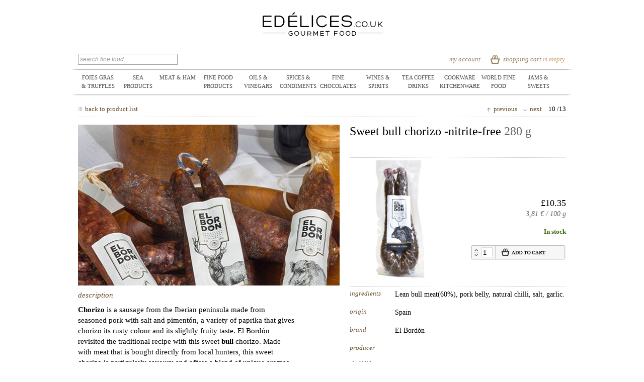

--- FILE ---
content_type: text/html; charset=UTF-8
request_url: https://www.edelices.co.uk/sweet-bull-chorizo-nitrite-free-bordon.html
body_size: 9291
content:
<!DOCTYPE html PUBLIC "-//W3C//DTD XHTML 1.0 Strict//EN" "http://www.w3.org/TR/xhtml1/DTD/xhtml1-strict.dtd">
<html xmlns="http://www.w3.org/1999/xhtml" xml:lang="en" lang="en">
<head>
<title>Sweet bull chorizo -nitrite-free - El Bordón  - edelices.co.uk</title>
<meta http-equiv="Content-Type" content="text/html; charset=utf-8" />
<meta name="description" content="Buy Sweet bull chorizo -nitrite-free - El Bordón  online. Fast delivery. edélices.co.uk, your online french gourmet food store." />
<meta name="keywords" content="chorizo, sans nitrite, taureau" />
<meta name="robots" content="INDEX,FOLLOW" />
<link rel="icon" href="https://www.edelices.co.uk/skin/frontend/default/edelices/favicon.ico" type="image/x-icon" />
<link rel="shortcut icon" href="https://www.edelices.co.uk/skin/frontend/default/edelices/favicon.ico" type="image/x-icon" />
<!--[if lt IE 7]>
<script type="text/javascript">
//<![CDATA[
    var BLANK_URL = 'https://www.edelices.co.uk/js/blank.html';
    var BLANK_IMG = 'https://www.edelices.co.uk/js/spacer.gif';
//]]>
</script>
<![endif]-->
<link rel="stylesheet" type="text/css" href="https://www.edelices.co.uk/skin/frontend/default/edelices/css/styles_1.2.0.14.css" media="all" />
<link rel="stylesheet" type="text/css" href="https://www.edelices.co.uk/skin/frontend/default/edelicesuk/css/lang_1.1.10.css" media="all" />
<link rel="stylesheet" type="text/css" href="https://www.edelices.co.uk/skin/frontend/base/default/css/widgets.css" media="all" />
<link rel="stylesheet" type="text/css" href="https://www.edelices.co.uk/skin/frontend/default/edelices/css/easylightbox.css" media="all" />
<link rel="stylesheet" type="text/css" href="https://www.edelices.co.uk/skin/frontend/base/default/css/featured/featured.css" media="all" />
<link rel="stylesheet" type="text/css" href="https://www.edelices.co.uk/skin/frontend/default/default/css/print.css" media="print" />
<script type="text/javascript" src="https://www.edelices.co.uk/js/jquery/jquery-1.4.3.min.js"></script>
<script type="text/javascript" src="https://www.edelices.co.uk/js/prototype/prototype.js"></script>
<script type="text/javascript" src="https://www.edelices.co.uk/js/lib/ccard.js"></script>
<script type="text/javascript" src="https://www.edelices.co.uk/js/prototype/validation.js"></script>
<script type="text/javascript" src="https://www.edelices.co.uk/js/scriptaculous/builder.js"></script>
<script type="text/javascript" src="https://www.edelices.co.uk/js/scriptaculous/effects.js"></script>
<script type="text/javascript" src="https://www.edelices.co.uk/js/scriptaculous/dragdrop.js"></script>
<script type="text/javascript" src="https://www.edelices.co.uk/js/scriptaculous/controls.js"></script>
<script type="text/javascript" src="https://www.edelices.co.uk/js/scriptaculous/slider.js"></script>
<script type="text/javascript" src="https://www.edelices.co.uk/js/varien/js.js"></script>
<script type="text/javascript" src="https://www.edelices.co.uk/js/varien/form.js"></script>
<script type="text/javascript" src="https://www.edelices.co.uk/js/varien/menu.js"></script>
<script type="text/javascript" src="https://www.edelices.co.uk/js/mage/translate.js"></script>
<script type="text/javascript" src="https://www.edelices.co.uk/js/mage/cookies.js"></script>
<script type="text/javascript" src="https://www.edelices.co.uk/js/varien/product.js"></script>
<script type="text/javascript" src="https://www.edelices.co.uk/js/varien/product_options.js"></script>
<script type="text/javascript" src="https://www.edelices.co.uk/skin/frontend/default/edelices/js/lightbox.js"></script>
<link rel="canonical" href="https://www.edelices.co.uk/meat-delicatessen/bellota-iberian-ham/sweet-bull-chorizo-nitrite-free-bordon.html" />
<!--[if lt IE 8]>
<link rel="stylesheet" type="text/css" href="https://www.edelices.co.uk/skin/frontend/default/edelices/css/styles-ie_1.0.10.css" media="all" />
<![endif]-->
<!--[if lt IE 7]>
<script type="text/javascript" src="https://www.edelices.co.uk/js/lib/ds-sleight.js"></script>
<script type="text/javascript" src="https://www.edelices.co.uk/skin/frontend/base/default/js/ie6.js"></script>
<![endif]-->

<script type="text/javascript">
//<![CDATA[
optionalZipCountries = [];
//]]>
</script>



<style>

/*mincart*/
#pac-mini-cart a,
#pac-popup-internal a {
	color: #AC804B;
}

#pac-mini-cart a:hover,
#pac-popup-internal a:hover {
	color: #2E8AB8;
}

.pac-checkout-button,
#pac-mini-cart .show-form {
	background-color: #3399CC!important;
	color: #FFFFFF!important;
}


.pac-checkout-button:hover,
#pac-mini-cart .show-form:hover {
	background-color: #2E8AB8!important;
	color: #FFFFFF!important;
}


.fancybox-wrap #pac-popup-internal.pac-mode-2 .pac-cart-total .pac-continue-shop a:before,
.pac-continue-shop a:before, .fancybox-wrap #pac-mini-cart .pac-cart-link:before{
	border-color: transparent #AC804B transparent transparent;
}

.fancybox-wrap #pac-popup-internal.pac-mode-2 .pac-cart-total .pac-continue-shop a:hover:before,
.pac-continue-shop a:before, .fancybox-wrap #pac-mini-cart .pac-cart-link:hover:before {
	border-color: transparent #2E8AB8 transparent transparent;
}

/*add to cart on product page*/

.product-view button.pac-product-button {
	background-color: #3399CC;
	color : #FFFFFF;
}

.product-view button.pac-product-button:hover {
	background-color: #2E8AB8;
	color : #FFFFFF;
}

.product-view .pac-btn-cart .pac-label {
	background-color: #1B6C94;
}

.product-view .pac-btn-cart:hover .pac-label {
	background-color: #1B6C94;
}

.product-view button.pac-btn-cart.disabled span {
	background-color: #1B6C94!important;
}

.product-view button.pac-btn-cart.disabled:hover span {
	background-color: #1B6C94!important;
}


/*add to cart on product list*/

button.pac-btn-cart,
#wishlist-table button.pac-btn-cart,
#pac-related-list button.pac-btn-cart {
	background-color: #AC804B;
	color : #FFFFFF;
}

button.pac-btn-cart.disabled span,
#wishlist-table button.pac-btn-cart.disabled span,
#pac-related-list button.pac-btn-cart.disabled span {
	background-color: #9A7343;
}

button.pac-btn-cart:hover,
#wishlist-table button.pac-btn-cart:hover,
#pac-related-list button.pac-btn-cart:hover {
	background-color: #AC804B;
	color : #FFFFFF;
}

.pac-btn-cart .pac-label,
#wishlist-table .pac-btn-cart .pac-label,
#pac-related-list button.pac-btn-cart .pac-label {
	background-color: #9A7343;
}

.pac-btn-cart:hover .pac-label,
#wishlist-table .pac-btn-cart:hover .pac-label,
#pac-related-list button.pac-btn-cart:hover .pac-label {
	background-color: #9A7343;
}



.plumajaxcart-notification {
	background: #E8E2DE;	
	border-color:#E8E2DE;
}

.plumajaxcart-notification td {
	color: #000000!important;
}

.plumajaxcart-notification .pac-button {
	background:#AC804B!important;
	color:#FFFFFF!important;
}

.plumajaxcart-notification .pac-button:hover {
	background:#9A7343!important;
	color:#FFFFFF!important;
}

</style><script type="text/javascript">//<![CDATA[
        var Translator = new Translate([]);
        //]]></script></head>
<body class=" catalog-product-view catalog-product-view product-sweet-bull-chorizo-nitrite-free-bordon">
<!-- Google Tag Manager -->
			<noscript><iframe src="//www.googletagmanager.com/ns.html?id=GTM-W2KGX3"
			height="0" width="0" style="display:none;visibility:hidden"></iframe></noscript>
			<script>(function(w,d,s,l,i){w[l]=w[l]||[];w[l].push({'gtm.start':
			new Date().getTime(),event:'gtm.js'});var f=d.getElementsByTagName(s)[0],
			j=d.createElement(s),dl=l!='dataLayer'?'&l='+l:'';j.async=true;j.src=
			'//www.googletagmanager.com/gtm.js?id='+i+dl;f.parentNode.insertBefore(j,f);
			})(window,document,'script','dataLayer','GTM-W2KGX3');</script>
			<!-- End Google Tag Manager --><div class="wrapper">
        <div class="page">
        <div class="header-container">
    <div class="header">
		<div class="left-heading" style="background:none;">&nbsp;</div>
		<div class="center-heading">
						<a href="https://www.edelices.co.uk/" title="edelices.co.uk fine foods" class="logo"><strong>edelices.co.uk fine foods</strong><img src="https://www.edelices.co.uk/skin/frontend/default/edelicesuk/images/media/gourmet-food-edelices_logo.png" alt="edelices.co.uk fine foods" /></a>
								</div>
		<div class="right-heading" style="background:none;">&nbsp;</div>
		<div class="toptopmenu-heading">
		<div class="form-search">
	<form id="search_mini_form" action="https://www.edelices.co.uk/catalogsearch/result/" method="get">
        <input id="search" type="text" name="q" value="" class="input-text" />
		
        <script type="text/javascript">
        //<![CDATA[
            var searchForm = new Varien.searchForm('search_mini_form', 'search', 'search fine food...');
        //]]>
        </script>
	</form>
</div>		<!--<ul>

<li><a href="https://www.edelices.co.uk/event-1/summer-sales-2016.html">summer sales</a></li>
</ul>-->		<div class="my-cart-box">
	<a href="https://www.edelices.co.uk/checkout/cart/" rel="nofollow">
		<span class="cart-icon">&nbsp;</span>
		<span class="cart-main">shopping cart						<span id="cartQtyItem">
									is empty							</span>
        </span>
	</a>
</div>
		<div class="my-account-container">
			<a href="https://www.edelices.co.uk/customer/account/" rel="nofollow">my account</a>
	</div>		</div>
	</div>
</div>


<div class="nav-container">
    <ul id="nav">
        <li class="level0 nav-1 level-top first parent">
<a href="https://www.edelices.co.uk/foies-gras-truffles.html" class="level-top">
<span>foies gras &amp; truffles</span>
</a>
<ul class="level0">
<li class="level1 nav-1-1 first">
<a href="https://www.edelices.co.uk/foies-gras-truffles/duck-foie-gras.html">
<span>duck foie gras</span>
</a>
</li><li class="level1 nav-1-2">
<a href="https://www.edelices.co.uk/foies-gras-truffles/goose-foie-gras.html">
<span>goose foie gras</span>
</a>
</li><li class="level1 nav-1-3 last">
<a href="https://www.edelices.co.uk/foies-gras-truffles/truffles.html">
<span>truffles</span>
</a>
</li>
</ul>
</li><li class="level0 nav-2 level-top parent">
<a href="https://www.edelices.co.uk/sea-products.html" class="level-top">
<span>sea products</span>
</a>
<ul class="level0">
<li class="level1 nav-2-1 first">
<a href="https://www.edelices.co.uk/sea-products/sardine.html">
<span>sardines</span>
</a>
</li><li class="level1 nav-2-2">
<a href="https://www.edelices.co.uk/sea-products/maquereau.html">
<span>mackerels</span>
</a>
</li><li class="level1 nav-2-3">
<a href="https://www.edelices.co.uk/sea-products/tuna.html">
<span>tuna</span>
</a>
</li><li class="level1 nav-2-4">
<a href="https://www.edelices.co.uk/sea-products/fish-pate-paimpolaise.html">
<span>fish patés</span>
</a>
</li><li class="level1 nav-2-5">
<a href="https://www.edelices.co.uk/sea-products/fish-soup.html">
<span>fish soup</span>
</a>
</li><li class="level1 nav-2-6">
<a href="https://www.edelices.co.uk/sea-products/algue.html">
<span>algues</span>
</a>
</li><li class="level1 nav-2-7 last">
<a href="https://www.edelices.co.uk/sea-products/fruits-mer.html">
<span>fruits de mer</span>
</a>
</li>
</ul>
</li><li class="level0 nav-3 level-top parent">
<a href="https://www.edelices.co.uk/meat-delicatessen.html" class="level-top">
<span>meat &amp; ham</span>
</a>
<ul class="level0">
<li class="level1 nav-3-1 first">
<a href="https://www.edelices.co.uk/meat-delicatessen/porc-noir-bigorre.html">
<span>porc noir de bigorre</span>
</a>
</li><li class="level1 nav-3-2">
<a href="https://www.edelices.co.uk/meat-delicatessen/bellota-iberian-ham.html">
<span>bellota iberian ham</span>
</a>
</li><li class="level1 nav-3-3 last">
<a href="https://www.edelices.co.uk/meat-delicatessen/terrines-pates.html">
<span>terrines &amp; patés</span>
</a>
</li>
</ul>
</li><li class="level0 nav-4 level-top parent">
<a href="https://www.edelices.co.uk/fine-food.html" class="level-top">
<span>fine food products</span>
</a>
<ul class="level0">
<li class="level1 nav-4-1 first">
<a href="https://www.edelices.co.uk/fine-food/antipasti.html">
<span>antipasti</span>
</a>
</li><li class="level1 nav-4-2">
<a href="https://www.edelices.co.uk/fine-food/rices.html">
<span>rices</span>
</a>
</li><li class="level1 nav-4-3">
<a href="https://www.edelices.co.uk/fine-food/rustichella-abruzzo-wheat-pasta.html">
<span>wheat pasta</span>
</a>
</li><li class="level1 nav-4-4">
<a href="https://www.edelices.co.uk/fine-food/egg-pasta.html">
<span>egg pasta</span>
</a>
</li><li class="level1 nav-4-5">
<a href="https://www.edelices.co.uk/fine-food/risotto.html">
<span>risotto</span>
</a>
</li><li class="level1 nav-4-6">
<a href="https://www.edelices.co.uk/fine-food/sauces.html">
<span>sauces</span>
</a>
</li><li class="level1 nav-4-7">
<a href="https://www.edelices.co.uk/fine-food/ready-made-dishes.html">
<span>ready-made dishes</span>
</a>
</li><li class="level1 nav-4-8">
<a href="https://www.edelices.co.uk/fine-food/nuts.html">
<span>nuts</span>
</a>
</li><li class="level1 nav-4-9">
<a href="https://www.edelices.co.uk/fine-food/aperitif-spread.html">
<span>aperitif &amp; spread</span>
</a>
</li><li class="level1 nav-4-10">
<a href="https://www.edelices.co.uk/fine-food/bouillon-juices-ariake.html">
<span>bouillons &amp; juices</span>
</a>
</li><li class="level1 nav-4-11 last">
<a href="https://www.edelices.co.uk/fine-food/edible-flowers.html">
<span>edible flowers</span>
</a>
</li>
</ul>
</li><li class="level0 nav-5 level-top parent">
<a href="https://www.edelices.co.uk/oils-vinegars.html" class="level-top">
<span>oils &amp; vinegars</span>
</a>
<ul class="level0">
<li class="level1 nav-5-1 first">
<a href="https://www.edelices.co.uk/oils-vinegars/olive-oils.html">
<span>olive oils</span>
</a>
</li><li class="level1 nav-5-2">
<a href="https://www.edelices.co.uk/oils-vinegars/balsamic-vinegars-leonardi.html">
<span>Balsamic vinegars</span>
</a>
</li><li class="level1 nav-5-3">
<a href="https://www.edelices.co.uk/oils-vinegars/banyuls-vinegar.html">
<span>Banyuls vinegars</span>
</a>
</li><li class="level1 nav-5-4">
<a href="https://www.edelices.co.uk/oils-vinegars/fruit-pulp-vinegars.html">
<span>fruit pulp vinegars</span>
</a>
</li><li class="level1 nav-5-5 last">
<a href="https://www.edelices.co.uk/oils-vinegars/oils.html">
<span>other oils</span>
</a>
</li>
</ul>
</li><li class="level0 nav-6 level-top parent">
<a href="https://www.edelices.co.uk/spices-condiments.html" class="level-top">
<span>spices &amp; condiments</span>
</a>
<ul class="level0">
<li class="level1 nav-6-1 first">
<a href="https://www.edelices.co.uk/spices-condiments/salt.html">
<span>salt</span>
</a>
</li><li class="level1 nav-6-2">
<a href="https://www.edelices.co.uk/spices-condiments/peppers-sarabar.html">
<span>peppers</span>
</a>
</li><li class="level1 nav-6-3">
<a href="https://www.edelices.co.uk/spices-condiments/spices-gerard-vives.html">
<span>spices</span>
</a>
</li><li class="level1 nav-6-4">
<a href="https://www.edelices.co.uk/spices-condiments/spice-mixes.html">
<span>spice mixes</span>
</a>
</li><li class="level1 nav-6-5">
<a href="https://www.edelices.co.uk/spices-condiments/herbs-aromatics.html">
<span>herbs and aromatics</span>
</a>
</li><li class="level1 nav-6-6">
<a href="https://www.edelices.co.uk/spices-condiments/mustards-fallot.html">
<span>mustards</span>
</a>
</li><li class="level1 nav-6-7">
<a href="https://www.edelices.co.uk/spices-condiments/sucre-artisanal.html">
<span>sugars</span>
</a>
</li><li class="level1 nav-6-8">
<a href="https://www.edelices.co.uk/spices-condiments/pickles.html">
<span>Pickles</span>
</a>
</li><li class="level1 nav-6-9 last">
<a href="https://www.edelices.co.uk/spices-condiments/chutney-confit.html">
<span>chutney</span>
</a>
</li>
</ul>
</li><li class="level0 nav-7 level-top parent">
<a href="https://www.edelices.co.uk/chocolate.html" class="level-top">
<span>fine chocolates</span>
</a>
<ul class="level0">
<li class="level1 nav-7-1 first">
<a href="https://www.edelices.co.uk/chocolate/chocolate-bar.html">
<span>chocolate bar</span>
</a>
</li><li class="level1 nav-7-2">
<a href="https://www.edelices.co.uk/chocolate/chocolate-truffle.html">
<span>chocolate truffles</span>
</a>
</li><li class="level1 nav-7-3">
<a href="https://www.edelices.co.uk/chocolate/chocolate-creation.html">
<span>chocolate's creation</span>
</a>
</li><li class="level1 nav-7-4">
<a href="https://www.edelices.co.uk/chocolate/chocolate-fondue.html">
<span>chocolate fondue</span>
</a>
</li><li class="level1 nav-7-5 last">
<a href="https://www.edelices.co.uk/chocolate/chocolate-spreads.html">
<span>chocolate spreads</span>
</a>
</li>
</ul>
</li><li class="level0 nav-8 level-top parent">
<a href="https://www.edelices.co.uk/wine-spirits-drinks.html" class="level-top">
<span>wines &amp; spirits</span>
</a>
<ul class="level0">
<li class="level1 nav-8-1 first">
<a href="https://www.edelices.co.uk/wine-spirits-drinks/wines.html">
<span>wines</span>
</a>
</li><li class="level1 nav-8-2">
<a href="https://www.edelices.co.uk/wine-spirits-drinks/champagne.html">
<span>Champagne et pétillants</span>
</a>
</li><li class="level1 nav-8-3">
<a href="https://www.edelices.co.uk/wine-spirits-drinks/whisky.html">
<span>whisky</span>
</a>
</li><li class="level1 nav-8-4">
<a href="https://www.edelices.co.uk/wine-spirits-drinks/rums-cachaca.html">
<span>rums, cachaca</span>
</a>
</li><li class="level1 nav-8-5">
<a href="https://www.edelices.co.uk/wine-spirits-drinks/flavoured-rum.html">
<span>flavoured rums</span>
</a>
</li><li class="level1 nav-8-6">
<a href="https://www.edelices.co.uk/wine-spirits-drinks/cognac-armagnac.html">
<span>cognac, armagnac</span>
</a>
</li><li class="level1 nav-8-7">
<a href="https://www.edelices.co.uk/wine-spirits-drinks/gin-vodka.html">
<span>vodka, saké et autres spiritueux</span>
</a>
</li><li class="level1 nav-8-8">
<a href="https://www.edelices.co.uk/wine-spirits-drinks/spirits-gilbert-holl.html">
<span>spirits</span>
</a>
</li><li class="level1 nav-8-9">
<a href="https://www.edelices.co.uk/wine-spirits-drinks/cidre.html">
<span>Cidre</span>
</a>
</li><li class="level1 nav-8-10">
<a href="https://www.edelices.co.uk/wine-spirits-drinks/calvados.html">
<span>Calvados</span>
</a>
</li><li class="level1 nav-8-11 last">
<a href="https://www.edelices.co.uk/wine-spirits-drinks/aperitif-sans-alcool.html">
<span>apéritif sans alcool</span>
</a>
</li>
</ul>
</li><li class="level0 nav-9 level-top parent">
<a href="https://www.edelices.co.uk/teas-coffees.html" class="level-top">
<span>tea coffee drinks</span>
</a>
<ul class="level0">
<li class="level1 nav-9-1 first">
<a href="https://www.edelices.co.uk/teas-coffees/teas-dammann-freres.html">
<span>tea in boxes</span>
</a>
</li><li class="level1 nav-9-2">
<a href="https://www.edelices.co.uk/teas-coffees/tea-matcha.html">
<span>matcha tea</span>
</a>
</li><li class="level1 nav-9-3">
<a href="https://www.edelices.co.uk/teas-coffees/herbal-tea-tisane.html">
<span>herbal tea</span>
</a>
</li><li class="level1 nav-9-4">
<a href="https://www.edelices.co.uk/teas-coffees/chocolate-angelina.html">
<span>hot chocolate</span>
</a>
</li><li class="level1 nav-9-5 last">
<a href="https://www.edelices.co.uk/teas-coffees/fruit-juice-alain-milliat.html">
<span>fruit juice</span>
</a>
</li>
</ul>
</li><li class="level0 nav-10 level-top parent">
<a href="https://www.edelices.co.uk/cookware-kitchenware.html" class="level-top">
<span>cookware kitchenware</span>
</a>
<ul class="level0">
<li class="level1 nav-10-1 first">
<a href="https://www.edelices.co.uk/cookware-kitchenware/accessories-kitchen.html">
<span>accessories</span>
</a>
</li><li class="level1 nav-10-2">
<a href="https://www.edelices.co.uk/cookware-kitchenware/wine-accessoiries.html">
<span>Wine accessories</span>
</a>
</li><li class="level1 nav-10-3 last">
<a href="https://www.edelices.co.uk/cookware-kitchenware/accessories-tea.html">
<span>tea accessories</span>
</a>
</li>
</ul>
</li><li class="level0 nav-11 level-top parent">
<a href="https://www.edelices.co.uk/world-fine-food.html" class="level-top">
<span>world fine food</span>
</a>
<ul class="level0">
<li class="level1 nav-11-1 first">
<a href="https://www.edelices.co.uk/world-fine-food/thai-fine-food.html">
<span>thaï fine food</span>
</a>
</li><li class="level1 nav-11-2">
<a href="https://www.edelices.co.uk/world-fine-food/indian-fine-food.html">
<span>indian fine food</span>
</a>
</li><li class="level1 nav-11-3">
<a href="https://www.edelices.co.uk/world-fine-food/japanese-fine-food.html">
<span>japanese fine food</span>
</a>
</li><li class="level1 nav-11-4 parent">
<a href="https://www.edelices.co.uk/world-fine-food/spanish-fine-food.html">
<span>Spanish fine food</span>
</a>
<ul class="level1">
<li class="level2 nav-11-4-1 first last">
<a href="https://www.edelices.co.uk/world-fine-food/spanish-fine-food/vinaigre.html">
<span>vinaigre</span>
</a>
</li>
</ul>
</li><li class="level1 nav-11-5">
<a href="https://www.edelices.co.uk/world-fine-food/british-fine-food.html">
<span>british fine food</span>
</a>
</li><li class="level1 nav-11-6 parent">
<a href="https://www.edelices.co.uk/world-fine-food/greek-fine-food.html">
<span>greek fine food</span>
</a>
<ul class="level1">
<li class="level2 nav-11-6-2 first last">
<a href="https://www.edelices.co.uk/world-fine-food/greek-fine-food/miel-grec.html">
<span>miel grec</span>
</a>
</li>
</ul>
</li><li class="level1 nav-11-7 last">
<a href="https://www.edelices.co.uk/world-fine-food/american-fine-food.html">
<span>american fine food</span>
</a>
</li>
</ul>
</li><li class="level0 nav-12 level-top last parent">
<a href="https://www.edelices.co.uk/sweets.html" class="level-top">
<span>jams &amp; sweets</span>
</a>
<ul class="level0">
<li class="level1 nav-12-1 first">
<a href="https://www.edelices.co.uk/sweets/jams-christine-ferber.html">
<span>jams</span>
</a>
</li><li class="level1 nav-12-2">
<a href="https://www.edelices.co.uk/sweets/honey.html">
<span>honey</span>
</a>
</li><li class="level1 nav-12-3">
<a href="https://www.edelices.co.uk/sweets/spreads.html">
<span>Spreads</span>
</a>
</li><li class="level1 nav-12-4">
<a href="https://www.edelices.co.uk/sweets/confectionery.html">
<span>confectionery</span>
</a>
</li><li class="level1 nav-12-5">
<a href="https://www.edelices.co.uk/sweets/fruits-alcohol.html">
<span>fruits with alcohol</span>
</a>
</li><li class="level1 nav-12-6">
<a href="https://www.edelices.co.uk/sweets/puree-fruits.html">
<span>fruit purées</span>
</a>
</li><li class="level1 nav-12-7">
<a href="https://www.edelices.co.uk/sweets/stuffed-dried-prunes-thorem.html">
<span>stuffed dried prunes</span>
</a>
</li><li class="level1 nav-12-8">
<a href="https://www.edelices.co.uk/sweets/biscuit.html">
<span>biscuit</span>
</a>
</li><li class="level1 nav-12-9">
<a href="https://www.edelices.co.uk/sweets/cake.html">
<span>cake</span>
</a>
</li><li class="level1 nav-12-10">
<a href="https://www.edelices.co.uk/sweets/cereals.html">
<span> Breakfast cereals</span>
</a>
</li><li class="level1 nav-12-11">
<a href="https://www.edelices.co.uk/sweets/sirop-artisanal.html">
<span>sirop artisanal</span>
</a>
</li><li class="level1 nav-12-12 last">
<a href="https://www.edelices.co.uk/sweets/produits-erable.html">
<span>produits de l'érable</span>
</a>
</li>
</ul>
</li>    </ul>
</div>
        <div class="main-container col1-layout">
            <div class="main">
                <div class="col-main">
                                        <script type="text/javascript">
    var optionsPrice = new Product.OptionsPrice([]);
</script>
<div id="messages_product_view"></div>
<div class="product-list-compact">
		





<a class="backto" href="https://www.edelices.co.uk/meat-delicatessen/bellota-iberian-ham.html" title="back to product list"><span>back to product list</span></a>

<div class="cursors">
		<a class="cursorprec" href="https://www.edelices.co.uk/sweet-boar-chorizo-nitrite-free-bordon.html" rel="nofollow"><span>previous</span></a>

					<a class="cursorsuiv" href="https://www.edelices.co.uk/sweet-deer-chorizo-nitrite-free-bordon.html" rel="nofollow"><span>next</span></a>

<span class="productcounter">
	10 /13</span>

</div>

</div>

<div class="product-view" itemscope itemtype="http://data-vocabulary.org/Product">
    <form action="https://www.edelices.co.uk/checkout/cart/add/uenc/aHR0cHM6Ly93d3cuZWRlbGljZXMuY28udWsvc3dlZXQtYnVsbC1jaG9yaXpvLW5pdHJpdGUtZnJlZS1ib3Jkb24uaHRtbA,,/product/4968/form_key/5aUFo6tAWs4eW1zv/" method="post" id="product_addtocart_form">    
        <div class="no-display">
            <input type="hidden" name="product" value="4968" />
            <input type="hidden" name="related_product" id="related-products-field" value="" />
        </div>

				<div class="img-zoom">
			<div class="more-views">
    		<img id="productBigImg" src="https://www.edelices.co.uk/media/catalog/product/cache/6/thumbnail/9df78eab33525d08d6e5fb8d27136e95/p/r/produit-zoom-elbondor_1_1.jpg" width="520" height="320" alt="Sweet bull chorizo -nitrite-free - El Bordón" />
    </div>



		</div>

				<div class="product-essential col-right">
		
						<div class="product-name">
				<h1 itemprop="name">Sweet bull chorizo -nitrite-free <span class="packaging">280 g</span></h1>
			</div>
			
			<div class="divider-s"></div>
			
						<div class="img-small">
				<a href="https://www.edelices.co.uk/media/catalog/product/cache/6/image/9df78eab33525d08d6e5fb8d27136e95/t/o/toro..jpg" rel="lightbox" title="Sweet bull chorizo -nitrite-free - El Bordón" onclick="return false;">
				<img id="productImg"  itemprop="image" src="https://www.edelices.co.uk/media/catalog/product/cache/6/small_image/9df78eab33525d08d6e5fb8d27136e95/t/o/toro..jpg" alt="Sweet bull chorizo -nitrite-free - El Bordón" title="Sweet bull chorizo -nitrite-free - El Bordón" width="195" height="240" />
				</a>
			</div>

						<div class="price-shop" itemprop="offerDetails" itemscope itemtype="http://data-vocabulary.org/Offer">
										<span itemprop="price">

        
    <div class="price-box">
                                                            <span class="regular-price" id="product-price-4968">
                    <span class="price">£10.35</span>                </span>
                        
        </div>

</span>
													<div class="global-price-box">
		3,81 &euro; / 100 g	</div>
			</div>

						<div class="product-available-shop">
				    <p class="availability in-stock">
					<span itemprop="availability" content="in_stock">In stock</span>
	        </p>
							</div>
			
						<div class="add-to-box">
				


					    <div class="add-to-cart">
				<div class="cursor-block">
					<div onclick="upCount()" class="cursor-top">&nbsp;</div>
					<div onclick="downCount()" class="cursor-bot">&nbsp;</div>
				</div>
		        <input type="text" name="qty" id="qty" maxlength="12" value="1" title="Qty" class="input-text qty" />
				<div class="add" onclick="productAddToCartForm.submit(this)">&nbsp;</div>
				<span>&nbsp;&nbsp;</span>
		    </div>        
        	

<script type="text/javascript">
function upCount()
{
	document.getElementById("qty").value++;
}

function downCount()
{
	if (document.getElementById("qty").value >= 1)
		document.getElementById("qty").value--;
}
</script>
			</div>
			
			<div class="divider-s-last"></div>
			
		</div>
		    
		   					<div class="product-content-shop">
				
<div class="col-left description" itemprop="description">
	<h2 style="margin-top:0;">description</h2>
	<p><strong>Chorizo</strong> is a sausage from the Iberian peninsula made from seasoned pork with salt and pimentón, a variety of paprika that gives chorizo its rusty colour and its slightly fruity taste. El Bordón revisited the traditional recipe with this sweet <strong>bull</strong> chorizo. Made with meat that is bought directly from local hunters, this sweet chorizo is particularly savoury and offers a blend of unique aromas.</p><p>El Bordón chorizos are artisanally made and are nitrite-free.</p></div>

<div class="col-right">



	<h2 class="desc">Ingredients</h2>
	<div class="std">
		<p>Lean bull meat(60%), pork belly, natural chilli, salt, garlic.</p>	</div>

    <h2 class="desc">Origin</h2>
    <div class="std">
		Spain    </div>    

    <h2 class="desc">Brand</h2>
    <div class="std" itemprop="brand">
		El Bordón	</div>

    <h2 class="desc">Producer</h2>
    <div class="std">
			</div>

    <h2 class="desc">Shelf life information</h2>
    <div class="std">
   	Store in a cool, dry place (+4° / +8°).   	</div>

<h2 class="desc">Shipping</h2>
<div class="std">
			<p>This product is in stock. With <em>edélices.co.uk</em>, your order will be shipped from our premises within 3 to 5 business days.</p>
	
</div>

</div>
			</div>
					
							
			<div class="product-content-shop">
									<div class="col-right-bkg-solo">
						<h2 style="margin-top:0;">cook with talent</h2>
						    			<p>Although not obligatory, we recommend storing your chorizo in the refrigerator as soon as you receive it.</p><p>For an optimal experience, take your chorizo out of the refrigerator, leave it at room temperature for 30 minutes. And voila, your chorizo is ready to be consumed.</p>						</div>
							</div>
			
					


					
			<div class="fp-block fp-block-match">
				<div class="block-title">
					<strong>The right match</strong>
				</div>
			</div>
			
			<div class="product-content-shop">
						
        <ol class="mini-products-list" id="block-related">
                            <li class="item">
                <div class="product">
                    <a href="https://www.edelices.co.uk/meat-delicatessen/bellota-iberian-ham/bellota-ham-hand-sliced-beher.html" title="Bellota ham - hand sliced" class="product-image"><img src="https://www.edelices.co.uk/media/catalog/product/cache/6/thumbnail/9df78eab33525d08d6e5fb8d27136e95/b/e/bellota-jambon-tranche-beher_1.jpg" width="70" height="70" alt="Bellota ham - hand sliced" /></a>
                    <div class="product-details">
                        <a href="https://www.edelices.co.uk/meat-delicatessen/bellota-iberian-ham/bellota-ham-hand-sliced-beher.html">Bellota ham - hand sliced</a>
                        						18,81&nbsp;£						
                    </div>
                </div>
            </li>
                            <li class="item">
                <div class="product">
                    <a href="https://www.edelices.co.uk/meat-delicatessen/bellota-iberian-ham/bellota-lomo-sliced-beher.html" title="Lomo de Bellota - sliced" class="product-image"><img src="https://www.edelices.co.uk/media/catalog/product/cache/6/thumbnail/9df78eab33525d08d6e5fb8d27136e95/b/e/bellota-lomo-tranche-beher-mini.jpg" width="70" height="70" alt="Lomo de Bellota - sliced" /></a>
                    <div class="product-details">
                        <a href="https://www.edelices.co.uk/meat-delicatessen/bellota-iberian-ham/bellota-lomo-sliced-beher.html">Lomo de Bellota - sliced</a>
                        						14,40&nbsp;£						
                    </div>
                </div>
            </li>
                            <li class="item">
                <div class="product">
                    <a href="https://www.edelices.co.uk/meat-delicatessen/bellota-iberian-ham/bellota-dry-sausage-sliced-beher.html" title="Bellota dry sausage - sliced" class="product-image"><img src="https://www.edelices.co.uk/media/catalog/product/cache/6/thumbnail/9df78eab33525d08d6e5fb8d27136e95/b/e/bellota-saucisson-tranche-beher-mini.jpg" width="70" height="70" alt="Bellota dry sausage - sliced" /></a>
                    <div class="product-details">
                        <a href="https://www.edelices.co.uk/meat-delicatessen/bellota-iberian-ham/bellota-dry-sausage-sliced-beher.html">Bellota dry sausage - sliced</a>
                        						8,90&nbsp;£						
                    </div>
                </div>
            </li>
                            <li class="item">
                <div class="product">
                    <a href="https://www.edelices.co.uk/meat-delicatessen/bellota-iberian-ham/bellota-bacon-sliced-beher.html" title="Bellota bacon - sliced" class="product-image"><img src="https://www.edelices.co.uk/media/catalog/product/cache/6/thumbnail/9df78eab33525d08d6e5fb8d27136e95/b/e/bellota-lard-tranche-beher-mini.jpg" width="70" height="70" alt="Bellota bacon - sliced" /></a>
                    <div class="product-details">
                        <a href="https://www.edelices.co.uk/meat-delicatessen/bellota-iberian-ham/bellota-bacon-sliced-beher.html">Bellota bacon - sliced</a>
                        						4,90&nbsp;£						
                    </div>
                </div>
            </li>
                </ol>
        <script type="text/javascript">decorateList('block-related', 'none-recursive')</script>
    <script type="text/javascript">
    //<![CDATA[
    $$('.related-checkbox').each(function(elem){
        Event.observe(elem, 'click', addRelatedToProduct)
    });

    var relatedProductsCheckFlag = false;
    function selectAllRelated(txt){
        if (relatedProductsCheckFlag == false) {
            $$('.related-checkbox').each(function(elem){
                elem.checked = true;
            });
            relatedProductsCheckFlag = true;
            txt.innerHTML="unselect all";
        } else {
            $$('.related-checkbox').each(function(elem){
                elem.checked = false;
            });
            relatedProductsCheckFlag = false;
            txt.innerHTML="select all";
        }
        addRelatedToProduct();
    }

    function addRelatedToProduct(){
        var checkboxes = $$('.related-checkbox');
        var values = [];
        for(var i=0;i<checkboxes.length;i++){
            if(checkboxes[i].checked) values.push(checkboxes[i].value);
        }
        if($('related-products-field')){
            $('related-products-field').value = values.join(',');
        }
    }
    //]]>
    </script>

							</div>
				
	
	</form>
	
			 
		
	

	
        

    <script type="text/javascript">
    //<![CDATA[
            var productAddToCartForm = new VarienForm('product_addtocart_form');
            productAddToCartForm.submit = function(button){
                if (this.validator.validate()) {
                    this.form.submit();
                    if (button && button != 'undefined') {
                        button.disabled = true;
                    }
                }
            }.bind(productAddToCartForm);
    //]]>
    </script>
	
	<script type="text/javascript">
	    //<![CDATA[
		function initLightbox(){
			new Lightbox({
				fileLoadingImage: 'https://www.edelices.co.uk/skin/frontend/default/edelices/images/lightbox/loading.gif',
				fileBottomNavCloseImage: 'https://www.edelices.co.uk/skin/frontend/default/edelicesuk/images/lightbox/closelabel.gif',
				overlayOpacity: 0.8,
				animate: 1,
				resizeSpeed: 7,
				borderSize: 10,
				labelImage: 'Image',
				labelOf: 'de'
			});
		}


		if (Prototype.Browser.IE) {
			Event.observe(window, 'load', function(){ //KB927917 fix
				initLightbox();
			});
		} else {
			document.observe("dom:loaded", function(){
				initLightbox();
			});
		}
		    //]]>
	</script>
	
	<script>
	//<![CDATA[
		var google_tag_params = {
		  ecomm_prodid: 'evo088280',
		  ecomm_pagetype: 'product',
		  ecomm_totalvalue: '11.9'
		}
	//]]>
	</script>
			
	<script>
	//<![CDATA[
		dataLayer.push({'google_tag_params' : window.google_tag_params});
		dataLayer.push({'productId' : 'evo088280'});
		dataLayer.push({'productPrice' : '11.9'});
	//]]>
	</script>


</div>

<script type="text/javascript">
    var lifetime = 3600;
    var expireAt = Mage.Cookies.expires;
    if (lifetime > 0) {
        expireAt = new Date();
        expireAt.setTime(expireAt.getTime() + lifetime * 1000);
    }
    Mage.Cookies.set('external_no_cache', 1, expireAt);
</script>
                </div>
            </div>
        </div>
    </div>
    <div class="footer-container">
	<div class="footer-divider-top">&nbsp;</div>
    <div class="footer">
        
		<div class="ft-sitemap">
		<div class="sitemap-col first">
<ul>
<li><strong>foies gras & truffles</strong></li>
<li><a href="https://www.edelices.co.uk/foies-gras-truffles/duck-foie-gras.html">duck foie gras</a></li>
<li><a href="https://www.edelices.co.uk/foies-gras-truffles/goose-foie-gras.html">goose foie gras</a></li>
<li><a href="https://www.edelices.co.uk/foies-gras-truffles/truffles.html">truffles</a></li>
</ul>
<ul>
<li><strong>sea products</strong></li>
<li><a href="https://www.edelices.co.uk/sea-products/caviar-kaviari.html">caviar</a></li>
<li><a href="https://www.edelices.co.uk/sea-products/sardines-belle-iloise.html">sardines</a></li>
<li><a href="https://www.edelices.co.uk/sea-products/maquereaux-belle-iloise.html">mackerels</a></li>
<li><a href="https://www.edelices.co.uk/sea-products/tuna.html">tuna</a></li>
<li><a href="https://www.edelices.co.uk/sea-products/fish-pate-paimpolaise.html">fish patés</a></li>
<li><a href="https://www.edelices.co.uk/sea-products/fish-soup.html">fish soup</a></li>
</ul>
<ul>
<li><strong>meat & ham</strong></li>
<li><a href="https://www.edelices.co.uk/meat-delicatessen/beef-wagyu-kobe.html">wagyu beef</a></li>
<li><a href="https://www.edelices.co.uk/meat-delicatessen/bellota-iberian-ham.html">bellota iberian ham</a></li>
<li><a href="https://www.edelices.co.uk/meat-delicatessen/terrines-pates.html">terrines & patés</a></li>
</ul>
</div>
<div class="sitemap-col">
<ul>
<li><strong>fine food products</strong></li>
<li><a href="https://www.edelices.co.uk/fine-food/antipasti.html">antipasti</a></li>
<li><a href="https://www.edelices.co.uk/fine-food/rices.html">rices</a></li>
<li><a href="https://www.edelices.co.uk/fine-food/rustichella-abruzzo-wheat-pasta.html">wheat pasta</a></li>
<li><a href="https://www.edelices.co.uk/fine-food/egg-pasta.html">egg pasta</a></li>
<li><a href="https://www.edelices.co.uk/fine-food/risotto.html">risotto</a></li>
<li><a href="https://www.edelices.co.uk/fine-food/sauces.html">sauces</a></li>
<li><a href="https://www.edelices.co.uk/fine-food/nuts.html">nuts</a></li>
<li><a href="https://www.edelices.co.uk/fine-food/flours.html">flours</a></li>
<li><a href="https://www.edelices.co.uk/fine-food/mushrooms-dried.html">dried mushrooms</a></li>
<li><a href="https://www.edelices.co.uk/fine-food/aperitif-spread.html">spread</a></li>
<li><a href="https://www.edelices.co.uk/fine-food/bouillon-juices-ariake.html">bouillons & juices</a></li>
<li><a href="https://www.edelices.co.uk//fine-food/vegetables-dried.html">dried beans</a></li>
</ul>
<ul>
<li><strong>world fine food</strong></li>
<li><a href="https://www.edelices.co.uk/world-fine-food/indian-fine-food.html">indian fine food</a></li>
<li><a href="https://www.edelices.co.uk/world-fine-food/thai-fine-food.html">thai fine food</a></li>
</ul>
</div>
<div class="sitemap-col">
<ul>
<li><strong>oils & vinegars</strong></li>
<li><a href="https://www.edelices.co.uk/oils-vinegars/balsamic-vinegars-leonardi.html">balsamic vinegars</a></li>
<li><a href="https://www.edelices.co.uk/oils-vinegars/banyuls-vinegar.html">banyuls vinegars</a></li>
<li><a href="https://www.edelices.co.uk/oils-vinegars/olive-oils.html">olive oils</a></li>
<li><a href="https://www.edelices.co.uk/oils-vinegars/oils.html">other oils</a></li>
</ul>
<ul>
<li><strong>spices & condiments</strong></li>
<li><a href="https://www.edelices.co.uk/spices-condiments/fleurs-sel.html">salt</a></li>
<li><a href="https://www.edelices.co.uk/spices-condiments/peppers-gerard-vives.html">peppers</a></li>
<li><a href="https://www.edelices.co.uk/spices-condiments/spices-gerard-vives.html">spices</a></li>
<li><a href="https://www.edelices.co.uk/spices-condiments/mustards-fallot.html">mustards</a></li>
<li><a href="https://www.edelices.co.uk/spices-condiments/sucre-artisanal.html">handmade sugars</a></li>
</ul>
<ul>
<li><strong>tea, coffee and beverages</strong></li>
<li><a href="https://www.edelices.co.uk/teas-coffees/teas-dammann-freres.html">tea in boxes</a></li>
<li><a href="https://www.edelices.co.uk/teas-coffees/tea-matcha.html">matcha tea</a></li>
<li><a href="https://www.edelices.co.uk/teas-coffees/herbal-tea-tisane.html">herbal tea</a></li>
<li><a href="https://www.edelices.co.uk/teas-coffees/coffees-origin-van-hoos-sons.html">coffees</a></li>
<li><a href="https://www.edelices.co.uk/teas-coffees/chocolate-angelina.html">hot chocolate</a></li>
<li><a href="https://www.edelices.co.uk/teas-coffees/fruit-juice-alain-milliat.html">fruit juice</a></li>
</ul>
</div>
<div class="sitemap-col">
<ul>
<li><strong>sweets</strong></li>
<li><a href="https://www.edelices.co.uk/sweets/jams-christine-ferber.html">jams</a></li>
<li><a href="https://www.edelices.co.uk/sweets/honey.html">honey</a></li>
<li><a href="https://www.edelices.co.uk/sweets/confectionery.html">confectionery</a></li>
<li><a href="https://www.edelices.co.uk/sweets/desserts.html">desserts</a></li>
<li><a href="https://www.edelices.co.uk/sweets/fruits-alcohol.html">fruits with alcohol</a></li>
<li><a href="https://www.edelices.co.uk/sweets/puree-fruits.html">fruit purées</a></li>
</ul>
<ul>
<li><strong>fine chocolates</strong></li>
<li><a href="https://www.edelices.co.uk/chocolate/chocolate.html">chocolate bars</a></li>
<li><a href="https://www.edelices.co.uk/chocolate/chocolate-couverture-barry.html">couverture chocolate</a></li>
<li><a href="https://www.edelices.co.uk/chocolate/chocolate-truffle.html">chocolate truffles</a></li>
<li><a href="https://www.edelices.co.uk/chocolate/chocolate-creation.html">chocolate creations</a></li>
</ul>
<ul>
<li><strong>gourmet gifts</strong></li>
<li><a href="https://www.edelices.co.uk/gourmet-gifts/gourmet-gifts.html">gourmet gifts</a></li>
</ul>
</div>
<div class="sitemap-col">
<ul>
<li><strong>spirits & drinks</strong></li>
<li><a href="https://www.edelices.co.uk/wine-spirits-drinks/wines.html">wines</a></li>
<li><a href="https://www.edelices.co.uk/wine-spirits-drinks/champagne.html">champagne</a></li>
<li><a href="https://www.edelices.co.uk/wine-spirits-drinks/whisky.html">whisky</a></li>
<li><a href="https://www.edelices.co.uk/wine-spirits-drinks/rums-cachaca.html">rum & cachaça</a></li>
<li><a href="https://www.edelices.co.uk/wine-spirits-drinks/cognac-armagnac.html">conac & armagnac</a></li>
<li><a href="https://www.edelices.co.uk/wine-spirits-drinks/gin-vodka.html">gin & vodka</a></li>
<li><a href="https://www.edelices.co.uk/wine-spirits-drinks/spirits-gilbert-holl.html">eau de vie & spirits</a></li>
</ul>
<ul>
<li><strong>cookware & kitchen utensils</strong></li>
<li><a href="https://www.edelices.co.uk/cookware-kitchenware/cookware-mauviel.html">cookware</a></li>
<li><a href="https://www.edelices.co.uk/cookware-kitchenware/knife-chroma-porsche.html">knives</a></li>
<li><a href="https://www.edelices.co.uk/cookware-kitchenware/accessories-kitchen.html">kitchen accessories</a></li>
<li><a href="https://www.edelices.co.uk/cookware-kitchenware/accessories-tea.html">tea accessories</a></li>
</ul>
</div>		</div>
		<div class="ft-3-cols-first">
                </div>
		<div class="ft-3-cols">
		<div class="block-title">
    <strong><span>CORPORATE GIFTS</span></strong>
</div>
<div class="block-content">
<a href="https://www.edelices.co.uk/corporate-gifts">Corporate gifts</a><p style="color:#666;font-style:italic;margin-left:10px;">Offer the finest gourmet food to your clients, partners and collaborators.</p>
</div>		</div>
		<div class="ft-5-cols">
		<div class="block-title">
    <strong><span>MORE INFORMATIONS</span></strong>
</div>
<div class="block-content">
<ul class="internal-links">
<li><a href="https://www.edelices.co.uk/about-edelices">about us</a></li>
<li><a href="https://www.edelices.co.uk/terms">terms and conditions</a></li>
<li><a href="https://www.edelices.co.uk/shipping-rates-options">shipping informations</a></li>
<li><a href="https://www.edelices.co.uk/secure-payment">secure payment</a></li>
</ul>
<ul class="internal-links last">
<li><a href="https://www.edelices.co.uk/partners">partners</a></li>
<li><a href="https://www.edelices.co.uk/press-coverage">press</a></li>
<li><a href="https://www.edelices.co.uk/customer/account">my account</a></li>
<li><a href="https://www.edelices.co.uk/legal">legal</a></li>

</ul>
</div>

		</div>
		<div class="ft-3-cols-first">
				</div>
		<div class="ft-3-cols">
		<div class="block-title">
    <strong><span>PARTNERS</span></strong>
</div>
<div class="block-content">
<ul>
<li><a href="http://www.caviar-only.com"  onclick="window.open(this.href,'_blank');return false;">caviar</a> (France)</li>
<li><a href="http://www.edelices.com" onclick="window.open(this.href,'_blank');return false;">épicerie fine</a> (France)</li>
<li><a href="https://www.edelices.co.uk/backlink" onclick="window.open(this.href,'_blank');return false;">All partners</a></li>
</ul>
</div>        		</div>
		<div class="ft-5-cols">
        <div class="block-title">
    <strong><span>PAYMENT AND SHIPPING</span></strong>
</div>
<div class="block-content"><span class="paymentlogos">&nbsp;</span></div>		</div>

   		<div class="ft-all-cols">
   		<div class="block-title">
    <strong><span>EDELICES.CO.UK</span></strong>
</div>
<div class="block-content">
<p><em>edélices.co.uk</em> is a <a href="https://www.edelices.co.uk/">french food</a> online store. Thanks to chefs tips, the french food store <em>edélices.co.uk</em> offers a selection of exceptional french food : Christine Ferber <a href="https://www.edelices.co.uk/sweets/jams-christine-ferber.html">jam</a>, Leonardi <a href="https://www.edelices.co.uk/oils-vinegars/balsamic-vinegars-leonardi.html">balsamic vinegar</a></li>, Dammann Frères teas, organic honeys, Gérard Vives spices, olive oils, Oliveri antipasti... The sideline of the french food store <em>edélices.com</em> is changing and spreads as we go along with selection and producers supply.</p>
</div>
  		</div>
   		<div class="ft-all-cols">
        <span class="copyright">&copy; <script>document.write(new Date().getFullYear())</script> <em>edelices.co.uk</em> - all rights reserved. Enjoy responsibly.</span>
		</div>
    </div>
  	<div class="footer-divider-bottom">&nbsp;</div>
</div>
<div class="footer-logo">
	<img src="https://www.edelices.co.uk/skin/frontend/default/edelicesuk/images/media/gourmet-food_logo_small.jpg" alt="gourmet food" width="160" height="37"/></div>

</div>
<script defer src="https://static.cloudflareinsights.com/beacon.min.js/vcd15cbe7772f49c399c6a5babf22c1241717689176015" integrity="sha512-ZpsOmlRQV6y907TI0dKBHq9Md29nnaEIPlkf84rnaERnq6zvWvPUqr2ft8M1aS28oN72PdrCzSjY4U6VaAw1EQ==" data-cf-beacon='{"version":"2024.11.0","token":"5c559395d7af4430b3eae2aa5e936c23","r":1,"server_timing":{"name":{"cfCacheStatus":true,"cfEdge":true,"cfExtPri":true,"cfL4":true,"cfOrigin":true,"cfSpeedBrain":true},"location_startswith":null}}' crossorigin="anonymous"></script>
</body>
</html>


--- FILE ---
content_type: text/plain
request_url: https://www.google-analytics.com/j/collect?v=1&_v=j102&a=1892943895&t=pageview&_s=1&dl=https%3A%2F%2Fwww.edelices.co.uk%2Fsweet-bull-chorizo-nitrite-free-bordon.html&ul=en-us%40posix&dt=Sweet%20bull%20chorizo%20-nitrite-free%20-%20El%20Bord%C3%B3n%20-%20edelices.co.uk&sr=1280x720&vp=1280x720&_u=YGBACAABBAAAAC~&jid=1340158825&gjid=1311183330&cid=2029068418.1769081918&tid=UA-17294534-1&_gid=62961326.1769081918&_r=1&_slc=1&gtm=45He61k2n71W2KGX3v6199842za200zd6199842&gcd=13l3l3l3l1l1&dma=0&tag_exp=103116026~103200004~104527907~104528501~104684208~104684211~105391252~115938465~115938469~117025848~117041587~117099528&z=989482040
body_size: -451
content:
2,cG-7ZMZZ2ZJWV